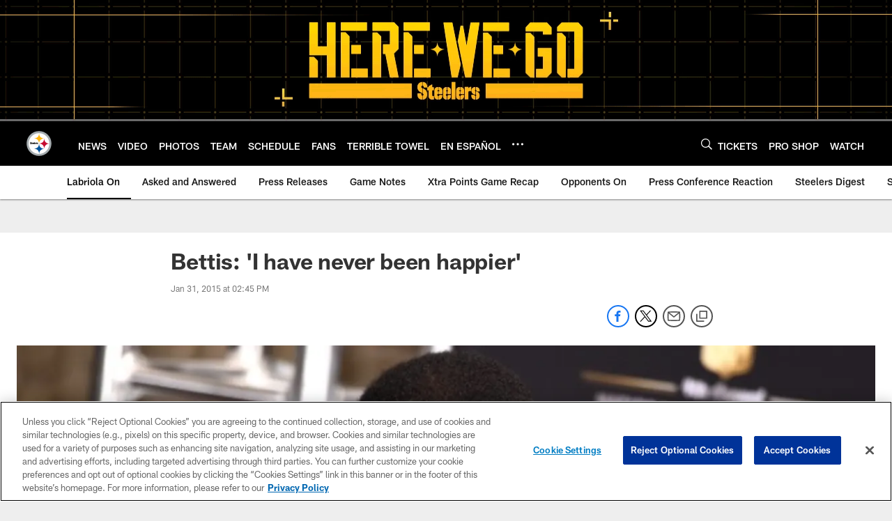

--- FILE ---
content_type: text/html; charset=utf-8
request_url: https://www.google.com/recaptcha/api2/aframe
body_size: 272
content:
<!DOCTYPE HTML><html><head><meta http-equiv="content-type" content="text/html; charset=UTF-8"></head><body><script nonce="mHPxDB7FzeUjTykbxqRf0w">/** Anti-fraud and anti-abuse applications only. See google.com/recaptcha */ try{var clients={'sodar':'https://pagead2.googlesyndication.com/pagead/sodar?'};window.addEventListener("message",function(a){try{if(a.source===window.parent){var b=JSON.parse(a.data);var c=clients[b['id']];if(c){var d=document.createElement('img');d.src=c+b['params']+'&rc='+(localStorage.getItem("rc::a")?sessionStorage.getItem("rc::b"):"");window.document.body.appendChild(d);sessionStorage.setItem("rc::e",parseInt(sessionStorage.getItem("rc::e")||0)+1);localStorage.setItem("rc::h",'1764027597090');}}}catch(b){}});window.parent.postMessage("_grecaptcha_ready", "*");}catch(b){}</script></body></html>

--- FILE ---
content_type: text/javascript; charset=utf-8
request_url: https://auth-id.steelers.com/accounts.webSdkBootstrap?apiKey=4_6sqKg07tq1sShaHq5PzfmQ&pageURL=https%3A%2F%2Fwww.steelers.com%2Fnews%2Fbettis-i-have-never-been-happier-14868405&sdk=js_next&sdkBuild=18106&format=json
body_size: 420
content:
{
  "callId": "019ab83cee517c91818f17c7a3ad3f3e",
  "errorCode": 0,
  "apiVersion": 2,
  "statusCode": 200,
  "statusReason": "OK",
  "time": "2025-11-24T23:39:52.290Z",
  "hasGmid": "ver4"
}